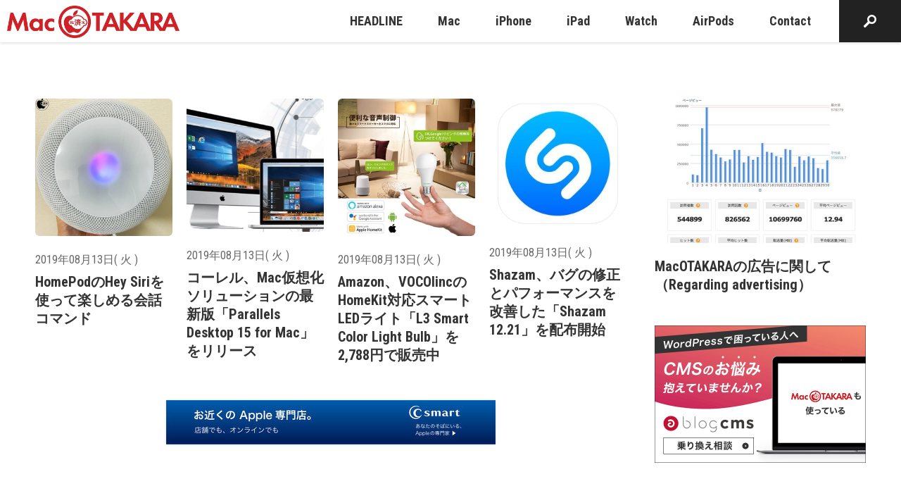

--- FILE ---
content_type: text/html; charset=utf-8
request_url: https://www.google.com/recaptcha/api2/aframe
body_size: 250
content:
<!DOCTYPE HTML><html><head><meta http-equiv="content-type" content="text/html; charset=UTF-8"></head><body><script nonce="TRpAJGJ3oznNs9jwtzKqrg">/** Anti-fraud and anti-abuse applications only. See google.com/recaptcha */ try{var clients={'sodar':'https://pagead2.googlesyndication.com/pagead/sodar?'};window.addEventListener("message",function(a){try{if(a.source===window.parent){var b=JSON.parse(a.data);var c=clients[b['id']];if(c){var d=document.createElement('img');d.src=c+b['params']+'&rc='+(localStorage.getItem("rc::a")?sessionStorage.getItem("rc::b"):"");window.document.body.appendChild(d);sessionStorage.setItem("rc::e",parseInt(sessionStorage.getItem("rc::e")||0)+1);localStorage.setItem("rc::h",'1769374445806');}}}catch(b){}});window.parent.postMessage("_grecaptcha_ready", "*");}catch(b){}</script></body></html>